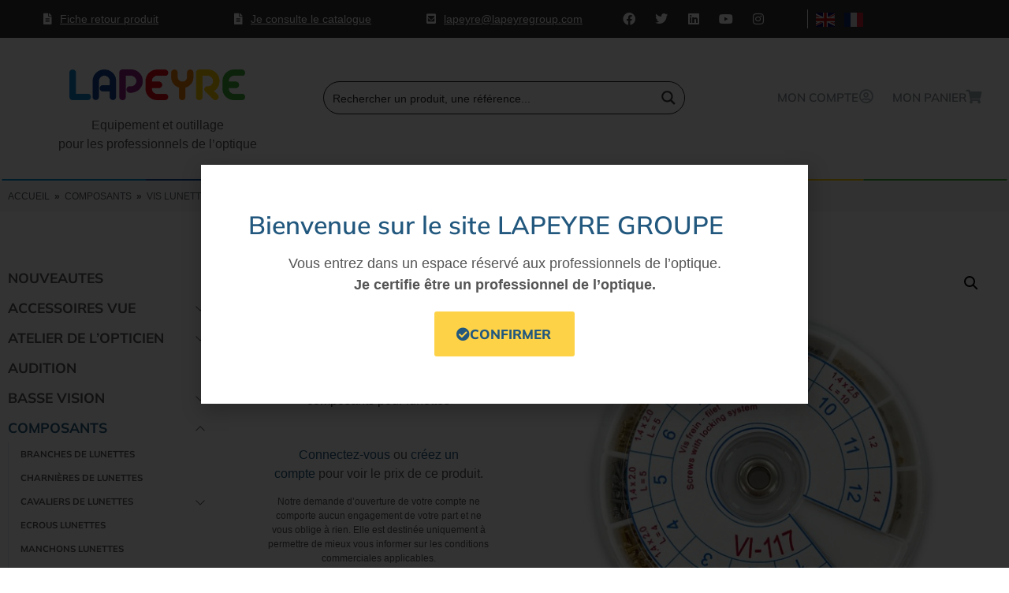

--- FILE ---
content_type: text/css
request_url: https://www.lapeyregroup.com/wp-content/cache/autoptimize/css/autoptimize_single_8e6191eeed868543c240b2433337494c.css?ver=1768484020
body_size: 3307
content:
.elementor-205 .elementor-element.elementor-element-bd5315d:not(.elementor-motion-effects-element-type-background),.elementor-205 .elementor-element.elementor-element-bd5315d>.elementor-motion-effects-container>.elementor-motion-effects-layer{background-color:#ededed}.elementor-205 .elementor-element.elementor-element-bd5315d{transition:background .3s,border .3s,border-radius .3s,box-shadow .3s}.elementor-205 .elementor-element.elementor-element-bd5315d>.elementor-background-overlay{transition:background .3s,border-radius .3s,opacity .3s}.elementor-205 .elementor-element.elementor-element-77ad7af{margin-top:0;margin-bottom:0}.elementor-widget-image .widget-image-caption{color:var(--e-global-color-text);font-family:var(--e-global-typography-text-font-family),Sans-serif;font-weight:var(--e-global-typography-text-font-weight)}.elementor-205 .elementor-element.elementor-element-c931771 img{max-width:54px}.elementor-widget-text-editor{font-family:var(--e-global-typography-text-font-family),Sans-serif;font-weight:var(--e-global-typography-text-font-weight);color:var(--e-global-color-text)}.elementor-widget-text-editor.elementor-drop-cap-view-stacked .elementor-drop-cap{background-color:var(--e-global-color-primary)}.elementor-widget-text-editor.elementor-drop-cap-view-framed .elementor-drop-cap,.elementor-widget-text-editor.elementor-drop-cap-view-default .elementor-drop-cap{color:var(--e-global-color-primary);border-color:var(--e-global-color-primary)}.elementor-205 .elementor-element.elementor-element-5025d10>.elementor-widget-container{padding:0 60px 0 0}.elementor-205 .elementor-element.elementor-element-5025d10{font-size:14px}.elementor-205 .elementor-element.elementor-element-e12033d{margin-top:0;margin-bottom:0}.elementor-205 .elementor-element.elementor-element-5e14a7b img{max-width:66px}.elementor-205 .elementor-element.elementor-element-4e2835c>.elementor-widget-container{padding:0 60px 0 0}.elementor-205 .elementor-element.elementor-element-4e2835c{font-size:14px}.elementor-widget-button .elementor-button{background-color:var(--e-global-color-accent);font-family:var(--e-global-typography-accent-font-family),Sans-serif;font-weight:var(--e-global-typography-accent-font-weight)}.elementor-205 .elementor-element.elementor-element-7af9959 .elementor-button{background-color:#22587e;fill:#fff;color:#fff}.elementor-205 .elementor-element.elementor-element-ba08c48 img{max-width:60px}.elementor-205 .elementor-element.elementor-element-21de772{width:var(--container-widget-width,100.298%);max-width:100.298%;--container-widget-width:100.298%;--container-widget-flex-grow:0;font-size:14px}.elementor-205 .elementor-element.elementor-element-21de772>.elementor-widget-container{padding:0}.elementor-205 .elementor-element.elementor-element-686d557 .elementor-button{background-color:#22587e;fill:#fff;color:#fff}.elementor-205 .elementor-element.elementor-element-704eac2{padding:10px 0 0}.elementor-205 .elementor-element.elementor-element-8cc7ae3>.elementor-widget-wrap>.elementor-widget:not(.elementor-widget__width-auto):not(.elementor-widget__width-initial):not(:last-child):not(.elementor-absolute){margin-block-end::15px}.elementor-205 .elementor-element.elementor-element-4e45d44 img{max-width:90px}.elementor-205 .elementor-element.elementor-element-e16505a{text-align:center}.elementor-205 .elementor-element.elementor-element-2a3c223>.elementor-widget-wrap>.elementor-widget:not(.elementor-widget__width-auto):not(.elementor-widget__width-initial):not(:last-child):not(.elementor-absolute){margin-block-end::15px}.elementor-205 .elementor-element.elementor-element-c0a9f7a img{max-width:90px}.elementor-205 .elementor-element.elementor-element-868ed60{text-align:center}.elementor-205 .elementor-element.elementor-element-cd5a13d>.elementor-widget-wrap>.elementor-widget:not(.elementor-widget__width-auto):not(.elementor-widget__width-initial):not(:last-child):not(.elementor-absolute){margin-block-end::15px}.elementor-205 .elementor-element.elementor-element-56a5b5d img{max-width:90px}.elementor-205 .elementor-element.elementor-element-b663e5b{text-align:center}.elementor-205 .elementor-element.elementor-element-e253301>.elementor-widget-wrap>.elementor-widget:not(.elementor-widget__width-auto):not(.elementor-widget__width-initial):not(:last-child):not(.elementor-absolute){margin-block-end::15px}.elementor-205 .elementor-element.elementor-element-400cfe4 img{max-width:90px}.elementor-205 .elementor-element.elementor-element-7b6c0a5{text-align:center}.elementor-205 .elementor-element.elementor-element-895ceb4>.elementor-widget-wrap>.elementor-widget:not(.elementor-widget__width-auto):not(.elementor-widget__width-initial):not(:last-child):not(.elementor-absolute){margin-block-end::15px}.elementor-205 .elementor-element.elementor-element-a751593 img{max-width:90px}.elementor-205 .elementor-element.elementor-element-e977b3a{text-align:center}.elementor-205 .elementor-element.elementor-element-20ba107>.elementor-widget-wrap>.elementor-widget:not(.elementor-widget__width-auto):not(.elementor-widget__width-initial):not(:last-child):not(.elementor-absolute){margin-block-end::15px}.elementor-205 .elementor-element.elementor-element-74675e8 img{max-width:90px}.elementor-205 .elementor-element.elementor-element-3285ccc{text-align:center}.elementor-205 .elementor-element.elementor-element-990888d:not(.elementor-motion-effects-element-type-background),.elementor-205 .elementor-element.elementor-element-990888d>.elementor-motion-effects-container>.elementor-motion-effects-layer{background-color:#ededed}.elementor-205 .elementor-element.elementor-element-990888d{transition:background .3s,border .3s,border-radius .3s,box-shadow .3s;margin-top:0;margin-bottom:20px}.elementor-205 .elementor-element.elementor-element-990888d>.elementor-background-overlay{transition:background .3s,border-radius .3s,opacity .3s}.elementor-bc-flex-widget .elementor-205 .elementor-element.elementor-element-9bf8537.elementor-column .elementor-widget-wrap{align-items:center}.elementor-205 .elementor-element.elementor-element-9bf8537.elementor-column.elementor-element[data-element_type="column"]>.elementor-widget-wrap.elementor-element-populated{align-content:center;align-items:center}.elementor-205 .elementor-element.elementor-element-9bf8537>.elementor-element-populated{text-align:center}.elementor-bc-flex-widget .elementor-205 .elementor-element.elementor-element-7eddd16.elementor-column .elementor-widget-wrap{align-items:center}.elementor-205 .elementor-element.elementor-element-7eddd16.elementor-column.elementor-element[data-element_type="column"]>.elementor-widget-wrap.elementor-element-populated{align-content:center;align-items:center}.elementor-205 .elementor-element.elementor-element-d48b821 img{max-width:48px}.elementor-bc-flex-widget .elementor-205 .elementor-element.elementor-element-28eb68c.elementor-column .elementor-widget-wrap{align-items:center}.elementor-205 .elementor-element.elementor-element-28eb68c.elementor-column.elementor-element[data-element_type="column"]>.elementor-widget-wrap.elementor-element-populated{align-content:center;align-items:center}.elementor-205 .elementor-element.elementor-element-32b3a9c{text-align:start}.elementor-bc-flex-widget .elementor-205 .elementor-element.elementor-element-f30369f.elementor-column .elementor-widget-wrap{align-items:center}.elementor-205 .elementor-element.elementor-element-f30369f.elementor-column.elementor-element[data-element_type="column"]>.elementor-widget-wrap.elementor-element-populated{align-content:center;align-items:center}.elementor-205 .elementor-element.elementor-element-e1406b6 img{max-width:48px}.elementor-bc-flex-widget .elementor-205 .elementor-element.elementor-element-9fefd99.elementor-column .elementor-widget-wrap{align-items:center}.elementor-205 .elementor-element.elementor-element-9fefd99.elementor-column.elementor-element[data-element_type="column"]>.elementor-widget-wrap.elementor-element-populated{align-content:center;align-items:center}.elementor-205 .elementor-element.elementor-element-9fefd99>.elementor-element-populated{text-align:start;margin:0;--e-column-margin-right:0px;--e-column-margin-left:0px;padding:0}.elementor-205 .elementor-element.elementor-element-932933a>.elementor-widget-container{margin:0;padding:0}.elementor-205 .elementor-element.elementor-element-932933a{column-gap:0;text-align:start}.elementor-bc-flex-widget .elementor-205 .elementor-element.elementor-element-d198af6.elementor-column .elementor-widget-wrap{align-items:center}.elementor-205 .elementor-element.elementor-element-d198af6.elementor-column.elementor-element[data-element_type="column"]>.elementor-widget-wrap.elementor-element-populated{align-content:center;align-items:center}.elementor-bc-flex-widget .elementor-205 .elementor-element.elementor-element-7e2abba.elementor-column .elementor-widget-wrap{align-items:center}.elementor-205 .elementor-element.elementor-element-7e2abba.elementor-column.elementor-element[data-element_type="column"]>.elementor-widget-wrap.elementor-element-populated{align-content:center;align-items:center}.elementor-205 .elementor-element.elementor-element-7b11fe7 img{max-width:48px}.elementor-bc-flex-widget .elementor-205 .elementor-element.elementor-element-ffc1473.elementor-column .elementor-widget-wrap{align-items:center}.elementor-205 .elementor-element.elementor-element-ffc1473.elementor-column.elementor-element[data-element_type="column"]>.elementor-widget-wrap.elementor-element-populated{align-content:center;align-items:center}.elementor-bc-flex-widget .elementor-205 .elementor-element.elementor-element-b792e2d.elementor-column .elementor-widget-wrap{align-items:center}.elementor-205 .elementor-element.elementor-element-b792e2d.elementor-column.elementor-element[data-element_type="column"]>.elementor-widget-wrap.elementor-element-populated{align-content:center;align-items:center}.elementor-bc-flex-widget .elementor-205 .elementor-element.elementor-element-2569092.elementor-column .elementor-widget-wrap{align-items:center}.elementor-205 .elementor-element.elementor-element-2569092.elementor-column.elementor-element[data-element_type="column"]>.elementor-widget-wrap.elementor-element-populated{align-content:center;align-items:center}.elementor-205 .elementor-element.elementor-element-f69e94c img{max-width:48px}.elementor-bc-flex-widget .elementor-205 .elementor-element.elementor-element-7391dd9.elementor-column .elementor-widget-wrap{align-items:center}.elementor-205 .elementor-element.elementor-element-7391dd9.elementor-column.elementor-element[data-element_type="column"]>.elementor-widget-wrap.elementor-element-populated{align-content:center;align-items:center}.elementor-205 .elementor-element.elementor-element-7559525c>.elementor-container>.elementor-column>.elementor-widget-wrap{align-content:flex-start;align-items:flex-start}.elementor-205 .elementor-element.elementor-element-7559525c:not(.elementor-motion-effects-element-type-background),.elementor-205 .elementor-element.elementor-element-7559525c>.elementor-motion-effects-container>.elementor-motion-effects-layer{background-color:#0a1620}.elementor-205 .elementor-element.elementor-element-7559525c{transition:background .3s,border .3s,border-radius .3s,box-shadow .3s;padding:65px 0 0;z-index:16}.elementor-205 .elementor-element.elementor-element-7559525c>.elementor-background-overlay{transition:background .3s,border-radius .3s,opacity .3s}.elementor-205 .elementor-element.elementor-element-7559525c>.elementor-shape-top .elementor-shape-fill{fill:#fff}.elementor-205 .elementor-element.elementor-element-7559525c>.elementor-shape-top svg{width:calc(60% + 1.3px);height:13px}.elementor-205 .elementor-element.elementor-element-71ca6bfa>.elementor-element-populated{margin:0 80px 0 0;--e-column-margin-right:80px;--e-column-margin-left:0px}.elementor-205 .elementor-element.elementor-element-4e64317{text-align:start}.elementor-205 .elementor-element.elementor-element-4e64317 img{width:47%}.elementor-widget-heading .elementor-heading-title{font-family:var(--e-global-typography-primary-font-family),Sans-serif;font-weight:var(--e-global-typography-primary-font-weight);color:var(--e-global-color-primary)}.elementor-205 .elementor-element.elementor-element-e2928cf .elementor-heading-title{font-size:18px;font-weight:500;color:#fff}.elementor-widget-form .elementor-field-group>label,.elementor-widget-form .elementor-field-subgroup label{color:var(--e-global-color-text)}.elementor-widget-form .elementor-field-group>label{font-family:var(--e-global-typography-text-font-family),Sans-serif;font-weight:var(--e-global-typography-text-font-weight)}.elementor-widget-form .elementor-field-type-html{color:var(--e-global-color-text);font-family:var(--e-global-typography-text-font-family),Sans-serif;font-weight:var(--e-global-typography-text-font-weight)}.elementor-widget-form .elementor-field-group .elementor-field{color:var(--e-global-color-text)}.elementor-widget-form .elementor-field-group .elementor-field,.elementor-widget-form .elementor-field-subgroup label{font-family:var(--e-global-typography-text-font-family),Sans-serif;font-weight:var(--e-global-typography-text-font-weight)}.elementor-widget-form .elementor-button{font-family:var(--e-global-typography-accent-font-family),Sans-serif;font-weight:var(--e-global-typography-accent-font-weight)}.elementor-widget-form .e-form__buttons__wrapper__button-next{background-color:var(--e-global-color-accent)}.elementor-widget-form .elementor-button[type=submit]{background-color:var(--e-global-color-accent)}.elementor-widget-form .e-form__buttons__wrapper__button-previous{background-color:var(--e-global-color-accent)}.elementor-widget-form .elementor-message{font-family:var(--e-global-typography-text-font-family),Sans-serif;font-weight:var(--e-global-typography-text-font-weight)}.elementor-widget-form .e-form__indicators__indicator,.elementor-widget-form .e-form__indicators__indicator__label{font-family:var(--e-global-typography-accent-font-family),Sans-serif;font-weight:var(--e-global-typography-accent-font-weight)}.elementor-widget-form{--e-form-steps-indicator-inactive-primary-color:var(--e-global-color-text);--e-form-steps-indicator-active-primary-color:var(--e-global-color-accent);--e-form-steps-indicator-completed-primary-color:var(--e-global-color-accent);--e-form-steps-indicator-progress-color:var(--e-global-color-accent);--e-form-steps-indicator-progress-background-color:var(--e-global-color-text);--e-form-steps-indicator-progress-meter-color:var(--e-global-color-text)}.elementor-widget-form .e-form__indicators__indicator__progress__meter{font-family:var(--e-global-typography-accent-font-family),Sans-serif;font-weight:var(--e-global-typography-accent-font-weight)}.elementor-205 .elementor-element.elementor-element-a50e42a .elementor-field-group{padding-right:calc( 10px/2 );padding-left:calc( 10px/2 );margin-bottom:10px}.elementor-205 .elementor-element.elementor-element-a50e42a .elementor-form-fields-wrapper{margin-left:calc( -10px/2 );margin-right:calc( -10px/2 );margin-bottom:-10px}.elementor-205 .elementor-element.elementor-element-a50e42a .elementor-field-group.recaptcha_v3-bottomleft,.elementor-205 .elementor-element.elementor-element-a50e42a .elementor-field-group.recaptcha_v3-bottomright{margin-bottom:0}body.rtl .elementor-205 .elementor-element.elementor-element-a50e42a .elementor-labels-inline .elementor-field-group>label{padding-left:0}body:not(.rtl) .elementor-205 .elementor-element.elementor-element-a50e42a .elementor-labels-inline .elementor-field-group>label{padding-right:0}body .elementor-205 .elementor-element.elementor-element-a50e42a .elementor-labels-above .elementor-field-group>label{padding-bottom:0}.elementor-205 .elementor-element.elementor-element-a50e42a .elementor-field-group>label,.elementor-205 .elementor-element.elementor-element-a50e42a .elementor-field-subgroup label{color:#fff}.elementor-205 .elementor-element.elementor-element-a50e42a .elementor-field-type-html{padding-bottom:0}.elementor-205 .elementor-element.elementor-element-a50e42a .elementor-field-group .elementor-field{color:#000}.elementor-205 .elementor-element.elementor-element-a50e42a .elementor-field-group .elementor-field:not(.elementor-select-wrapper){background-color:#fff}.elementor-205 .elementor-element.elementor-element-a50e42a .elementor-field-group .elementor-select-wrapper select{background-color:#fff}.elementor-205 .elementor-element.elementor-element-a50e42a .elementor-button{border-style:solid;border-width:1px}.elementor-205 .elementor-element.elementor-element-a50e42a .e-form__buttons__wrapper__button-next{background-color:#22587e;color:#fff;border-color:#22587e}.elementor-205 .elementor-element.elementor-element-a50e42a .elementor-button[type=submit]{background-color:#22587e;color:#fff;border-color:#22587e}.elementor-205 .elementor-element.elementor-element-a50e42a .elementor-button[type=submit] svg *{fill:#fff}.elementor-205 .elementor-element.elementor-element-a50e42a .e-form__buttons__wrapper__button-previous{color:#fff}.elementor-205 .elementor-element.elementor-element-a50e42a .e-form__buttons__wrapper__button-next:hover{color:#fff}.elementor-205 .elementor-element.elementor-element-a50e42a .elementor-button[type=submit]:hover{color:#fff}.elementor-205 .elementor-element.elementor-element-a50e42a .elementor-button[type=submit]:hover svg *{fill:#fff}.elementor-205 .elementor-element.elementor-element-a50e42a .e-form__buttons__wrapper__button-previous:hover{color:#fff}.elementor-205 .elementor-element.elementor-element-a50e42a .elementor-message.elementor-message-success{color:#fff}.elementor-205 .elementor-element.elementor-element-a50e42a .elementor-message.elementor-message-danger{color:#ffacac}.elementor-205 .elementor-element.elementor-element-a50e42a .elementor-message.elementor-help-inline{color:#fff}.elementor-205 .elementor-element.elementor-element-a50e42a{--e-form-steps-indicators-spacing:20px;--e-form-steps-indicator-padding:30px;--e-form-steps-indicator-inactive-secondary-color:#fff;--e-form-steps-indicator-active-secondary-color:#fff;--e-form-steps-indicator-completed-secondary-color:#fff;--e-form-steps-divider-width:1px;--e-form-steps-divider-gap:10px}.elementor-205 .elementor-element.elementor-element-343f2d10 .elementor-heading-title{font-size:18px;font-weight:500;color:#fff}.elementor-widget-icon-list .elementor-icon-list-item:not(:last-child):after{border-color:var(--e-global-color-text)}.elementor-widget-icon-list .elementor-icon-list-icon i{color:var(--e-global-color-primary)}.elementor-widget-icon-list .elementor-icon-list-icon svg{fill:var(--e-global-color-primary)}.elementor-widget-icon-list .elementor-icon-list-item>.elementor-icon-list-text,.elementor-widget-icon-list .elementor-icon-list-item>a{font-family:var(--e-global-typography-text-font-family),Sans-serif;font-weight:var(--e-global-typography-text-font-weight)}.elementor-widget-icon-list .elementor-icon-list-text{color:var(--e-global-color-secondary)}.elementor-205 .elementor-element.elementor-element-4e130603 .elementor-icon-list-items:not(.elementor-inline-items) .elementor-icon-list-item:not(:last-child){padding-block-end:calc(5px/2)}.elementor-205 .elementor-element.elementor-element-4e130603 .elementor-icon-list-items:not(.elementor-inline-items) .elementor-icon-list-item:not(:first-child){margin-block-start:calc(5px/2)}.elementor-205 .elementor-element.elementor-element-4e130603 .elementor-icon-list-items.elementor-inline-items .elementor-icon-list-item{margin-inline:calc(5px/2)}.elementor-205 .elementor-element.elementor-element-4e130603 .elementor-icon-list-items.elementor-inline-items{margin-inline:calc(-5px/2)}.elementor-205 .elementor-element.elementor-element-4e130603 .elementor-icon-list-items.elementor-inline-items .elementor-icon-list-item:after{inset-inline-end:calc(-5px/2)}.elementor-205 .elementor-element.elementor-element-4e130603 .elementor-icon-list-icon i{transition:color .3s}.elementor-205 .elementor-element.elementor-element-4e130603 .elementor-icon-list-icon svg{transition:fill .3s}.elementor-205 .elementor-element.elementor-element-4e130603{--e-icon-list-icon-size:0px;--icon-vertical-offset:0px}.elementor-205 .elementor-element.elementor-element-4e130603 .elementor-icon-list-icon{padding-inline-end:0px}.elementor-205 .elementor-element.elementor-element-4e130603 .elementor-icon-list-item>.elementor-icon-list-text,.elementor-205 .elementor-element.elementor-element-4e130603 .elementor-icon-list-item>a{font-size:14px;font-weight:300}.elementor-205 .elementor-element.elementor-element-4e130603 .elementor-icon-list-text{color:rgba(255,255,255,.79);transition:color .3s}.elementor-205 .elementor-element.elementor-element-5f17ea29 .elementor-heading-title{font-size:18px;font-weight:500;color:#fff}.elementor-205 .elementor-element.elementor-element-42057a24 .elementor-icon-list-items:not(.elementor-inline-items) .elementor-icon-list-item:not(:last-child){padding-block-end:calc(5px/2)}.elementor-205 .elementor-element.elementor-element-42057a24 .elementor-icon-list-items:not(.elementor-inline-items) .elementor-icon-list-item:not(:first-child){margin-block-start:calc(5px/2)}.elementor-205 .elementor-element.elementor-element-42057a24 .elementor-icon-list-items.elementor-inline-items .elementor-icon-list-item{margin-inline:calc(5px/2)}.elementor-205 .elementor-element.elementor-element-42057a24 .elementor-icon-list-items.elementor-inline-items{margin-inline:calc(-5px/2)}.elementor-205 .elementor-element.elementor-element-42057a24 .elementor-icon-list-items.elementor-inline-items .elementor-icon-list-item:after{inset-inline-end:calc(-5px/2)}.elementor-205 .elementor-element.elementor-element-42057a24 .elementor-icon-list-icon i{transition:color .3s}.elementor-205 .elementor-element.elementor-element-42057a24 .elementor-icon-list-icon svg{transition:fill .3s}.elementor-205 .elementor-element.elementor-element-42057a24{--e-icon-list-icon-size:0px;--icon-vertical-offset:0px}.elementor-205 .elementor-element.elementor-element-42057a24 .elementor-icon-list-icon{padding-inline-end:0px}.elementor-205 .elementor-element.elementor-element-42057a24 .elementor-icon-list-item>.elementor-icon-list-text,.elementor-205 .elementor-element.elementor-element-42057a24 .elementor-icon-list-item>a{font-size:14px;font-weight:300}.elementor-205 .elementor-element.elementor-element-42057a24 .elementor-icon-list-text{color:rgba(255,255,255,.79);transition:color .3s}.elementor-205 .elementor-element.elementor-element-47dbf1f .elementor-heading-title{font-size:18px;font-weight:500;color:#fff}.elementor-205 .elementor-element.elementor-element-518ecd8 .elementor-icon-list-items:not(.elementor-inline-items) .elementor-icon-list-item:not(:last-child){padding-block-end:calc(5px/2)}.elementor-205 .elementor-element.elementor-element-518ecd8 .elementor-icon-list-items:not(.elementor-inline-items) .elementor-icon-list-item:not(:first-child){margin-block-start:calc(5px/2)}.elementor-205 .elementor-element.elementor-element-518ecd8 .elementor-icon-list-items.elementor-inline-items .elementor-icon-list-item{margin-inline:calc(5px/2)}.elementor-205 .elementor-element.elementor-element-518ecd8 .elementor-icon-list-items.elementor-inline-items{margin-inline:calc(-5px/2)}.elementor-205 .elementor-element.elementor-element-518ecd8 .elementor-icon-list-items.elementor-inline-items .elementor-icon-list-item:after{inset-inline-end:calc(-5px/2)}.elementor-205 .elementor-element.elementor-element-518ecd8 .elementor-icon-list-icon i{transition:color .3s}.elementor-205 .elementor-element.elementor-element-518ecd8 .elementor-icon-list-icon svg{transition:fill .3s}.elementor-205 .elementor-element.elementor-element-518ecd8{--e-icon-list-icon-size:0px;--icon-vertical-offset:0px}.elementor-205 .elementor-element.elementor-element-518ecd8 .elementor-icon-list-icon{padding-inline-end:0px}.elementor-205 .elementor-element.elementor-element-518ecd8 .elementor-icon-list-item>.elementor-icon-list-text,.elementor-205 .elementor-element.elementor-element-518ecd8 .elementor-icon-list-item>a{font-size:14px;font-weight:300}.elementor-205 .elementor-element.elementor-element-518ecd8 .elementor-icon-list-text{color:rgba(255,255,255,.79);transition:color .3s}.elementor-bc-flex-widget .elementor-205 .elementor-element.elementor-element-5b405974.elementor-column .elementor-widget-wrap{align-items:flex-start}.elementor-205 .elementor-element.elementor-element-5b405974.elementor-column.elementor-element[data-element_type="column"]>.elementor-widget-wrap.elementor-element-populated{align-content:flex-start;align-items:flex-start}.elementor-205 .elementor-element.elementor-element-5b405974.elementor-column>.elementor-widget-wrap{justify-content:space-between}.elementor-205 .elementor-element.elementor-element-5b405974>.elementor-widget-wrap>.elementor-widget:not(.elementor-widget__width-auto):not(.elementor-widget__width-initial):not(:last-child):not(.elementor-absolute){margin-block-end::8px}.elementor-205 .elementor-element.elementor-element-5b405974>.elementor-element-populated{margin:-1px;--e-column-margin-right:-1px;--e-column-margin-left:-1px;padding:-3px}.elementor-205 .elementor-element.elementor-element-2539d297 .elementor-heading-title{font-size:18px;font-weight:500;color:#fff}.elementor-205 .elementor-element.elementor-element-68f86b50 .elementor-icon-list-items:not(.elementor-inline-items) .elementor-icon-list-item:not(:last-child){padding-block-end:calc(5px/2)}.elementor-205 .elementor-element.elementor-element-68f86b50 .elementor-icon-list-items:not(.elementor-inline-items) .elementor-icon-list-item:not(:first-child){margin-block-start:calc(5px/2)}.elementor-205 .elementor-element.elementor-element-68f86b50 .elementor-icon-list-items.elementor-inline-items .elementor-icon-list-item{margin-inline:calc(5px/2)}.elementor-205 .elementor-element.elementor-element-68f86b50 .elementor-icon-list-items.elementor-inline-items{margin-inline:calc(-5px/2)}.elementor-205 .elementor-element.elementor-element-68f86b50 .elementor-icon-list-items.elementor-inline-items .elementor-icon-list-item:after{inset-inline-end:calc(-5px/2)}.elementor-205 .elementor-element.elementor-element-68f86b50 .elementor-icon-list-icon i{transition:color .3s}.elementor-205 .elementor-element.elementor-element-68f86b50 .elementor-icon-list-icon svg{transition:fill .3s}.elementor-205 .elementor-element.elementor-element-68f86b50{--e-icon-list-icon-size:0px;--icon-vertical-offset:0px}.elementor-205 .elementor-element.elementor-element-68f86b50 .elementor-icon-list-icon{padding-inline-end:0px}.elementor-205 .elementor-element.elementor-element-68f86b50 .elementor-icon-list-item>.elementor-icon-list-text,.elementor-205 .elementor-element.elementor-element-68f86b50 .elementor-icon-list-item>a{font-size:14px;font-weight:300}.elementor-205 .elementor-element.elementor-element-68f86b50 .elementor-icon-list-text{color:rgba(255,255,255,.79);transition:color .3s}.elementor-205 .elementor-element.elementor-element-c4dee10{--spacer-size:50px}.elementor-205 .elementor-element.elementor-element-0c1166f .elementor-heading-title{font-size:18px;font-weight:500;color:#fff}.elementor-205 .elementor-element.elementor-element-eb5433e{--grid-template-columns:repeat(0,auto);--icon-size:22px;--grid-column-gap:9px;--grid-row-gap:0px}.elementor-205 .elementor-element.elementor-element-eb5433e .elementor-widget-container{text-align:left}.elementor-205 .elementor-element.elementor-element-c91993e{--spacer-size:10px}.elementor-205 .elementor-element.elementor-element-24afc758:not(.elementor-motion-effects-element-type-background),.elementor-205 .elementor-element.elementor-element-24afc758>.elementor-motion-effects-container>.elementor-motion-effects-layer{background-color:#0a1620}.elementor-205 .elementor-element.elementor-element-24afc758{transition:background .3s,border .3s,border-radius .3s,box-shadow .3s;padding:25px 0;z-index:17}.elementor-205 .elementor-element.elementor-element-24afc758>.elementor-background-overlay{transition:background .3s,border-radius .3s,opacity .3s}.elementor-widget-divider{--divider-color:var(--e-global-color-secondary)}.elementor-widget-divider .elementor-divider__text{color:var(--e-global-color-secondary);font-family:var(--e-global-typography-secondary-font-family),Sans-serif;font-weight:var(--e-global-typography-secondary-font-weight)}.elementor-widget-divider.elementor-view-stacked .elementor-icon{background-color:var(--e-global-color-secondary)}.elementor-widget-divider.elementor-view-framed .elementor-icon,.elementor-widget-divider.elementor-view-default .elementor-icon{color:var(--e-global-color-secondary);border-color:var(--e-global-color-secondary)}.elementor-widget-divider.elementor-view-framed .elementor-icon,.elementor-widget-divider.elementor-view-default .elementor-icon svg{fill:var(--e-global-color-secondary)}.elementor-205 .elementor-element.elementor-element-abe2961{--divider-border-style:solid;--divider-color:rgba(255,255,255,.21);--divider-border-width:1px}.elementor-205 .elementor-element.elementor-element-abe2961 .elementor-divider-separator{width:100%}.elementor-205 .elementor-element.elementor-element-abe2961 .elementor-divider{padding-block-start:15px;padding-block-end:15px}.elementor-205 .elementor-element.elementor-element-14c0eb2 .elementor-icon-list-items:not(.elementor-inline-items) .elementor-icon-list-item:not(:last-child){padding-block-end:calc(31px/2)}.elementor-205 .elementor-element.elementor-element-14c0eb2 .elementor-icon-list-items:not(.elementor-inline-items) .elementor-icon-list-item:not(:first-child){margin-block-start:calc(31px/2)}.elementor-205 .elementor-element.elementor-element-14c0eb2 .elementor-icon-list-items.elementor-inline-items .elementor-icon-list-item{margin-inline:calc(31px/2)}.elementor-205 .elementor-element.elementor-element-14c0eb2 .elementor-icon-list-items.elementor-inline-items{margin-inline:calc(-31px/2)}.elementor-205 .elementor-element.elementor-element-14c0eb2 .elementor-icon-list-items.elementor-inline-items .elementor-icon-list-item:after{inset-inline-end:calc(-31px/2)}.elementor-205 .elementor-element.elementor-element-14c0eb2 .elementor-icon-list-icon i{transition:color .3s}.elementor-205 .elementor-element.elementor-element-14c0eb2 .elementor-icon-list-icon svg{transition:fill .3s}.elementor-205 .elementor-element.elementor-element-14c0eb2{--e-icon-list-icon-size:0px;--icon-vertical-offset:0px}.elementor-205 .elementor-element.elementor-element-14c0eb2 .elementor-icon-list-icon{padding-inline-end:0px}.elementor-205 .elementor-element.elementor-element-14c0eb2 .elementor-icon-list-item>.elementor-icon-list-text,.elementor-205 .elementor-element.elementor-element-14c0eb2 .elementor-icon-list-item>a{font-size:11px;font-weight:300}.elementor-205 .elementor-element.elementor-element-14c0eb2 .elementor-icon-list-text{color:rgba(255,255,255,.79);transition:color .3s}.elementor-205 .elementor-element.elementor-element-cb3ba95{text-align:center}.elementor-205 .elementor-element.elementor-element-cb3ba95 .elementor-heading-title{font-size:12px;font-weight:300;color:rgba(255,255,255,.39)}.elementor-theme-builder-content-area{height:400px}.elementor-location-header:before,.elementor-location-footer:before{content:"";display:table;clear:both}@media(max-width:1024px){.elementor-205 .elementor-element.elementor-element-5025d10>.elementor-widget-container{padding:0}.elementor-205 .elementor-element.elementor-element-4e2835c>.elementor-widget-container{padding:0}.elementor-205 .elementor-element.elementor-element-7559525c{padding:25px 20px 0}.elementor-205 .elementor-element.elementor-element-71ca6bfa>.elementor-element-populated{margin:30px 0;--e-column-margin-right:0px;--e-column-margin-left:0px}.elementor-205 .elementor-element.elementor-element-4e130603 .elementor-icon-list-item>.elementor-icon-list-text,.elementor-205 .elementor-element.elementor-element-4e130603 .elementor-icon-list-item>a{font-size:13px}.elementor-205 .elementor-element.elementor-element-42057a24 .elementor-icon-list-item>.elementor-icon-list-text,.elementor-205 .elementor-element.elementor-element-42057a24 .elementor-icon-list-item>a{font-size:13px}.elementor-205 .elementor-element.elementor-element-518ecd8 .elementor-icon-list-item>.elementor-icon-list-text,.elementor-205 .elementor-element.elementor-element-518ecd8 .elementor-icon-list-item>a{font-size:13px}.elementor-205 .elementor-element.elementor-element-68f86b50 .elementor-icon-list-item>.elementor-icon-list-text,.elementor-205 .elementor-element.elementor-element-68f86b50 .elementor-icon-list-item>a{font-size:13px}.elementor-205 .elementor-element.elementor-element-24afc758{padding:30px 20px 0}.elementor-205 .elementor-element.elementor-element-a270e6a{padding:0 0 20px}.elementor-205 .elementor-element.elementor-element-14c0eb2 .elementor-icon-list-item>.elementor-icon-list-text,.elementor-205 .elementor-element.elementor-element-14c0eb2 .elementor-icon-list-item>a{font-size:13px}.elementor-205 .elementor-element.elementor-element-7cef30e{padding:0 0 20px}.elementor-205 .elementor-element.elementor-element-cb3ba95 .elementor-heading-title{font-size:12px}}@media(max-width:767px){.elementor-205 .elementor-element.elementor-element-5025d10{text-align:center}.elementor-205 .elementor-element.elementor-element-4e2835c{text-align:center}.elementor-205 .elementor-element.elementor-element-8cc7ae3{width:33%}.elementor-205 .elementor-element.elementor-element-4e45d44 img{width:76%}.elementor-205 .elementor-element.elementor-element-e16505a{font-size:13px;line-height:1.2em}.elementor-205 .elementor-element.elementor-element-2a3c223{width:33%}.elementor-205 .elementor-element.elementor-element-c0a9f7a img{width:75%}.elementor-205 .elementor-element.elementor-element-868ed60{font-size:13px;line-height:1.2em}.elementor-205 .elementor-element.elementor-element-cd5a13d{width:33%}.elementor-205 .elementor-element.elementor-element-56a5b5d img{width:75%}.elementor-205 .elementor-element.elementor-element-b663e5b{font-size:13px;line-height:1.2em}.elementor-205 .elementor-element.elementor-element-e253301{width:33%}.elementor-205 .elementor-element.elementor-element-400cfe4 img{width:75%}.elementor-205 .elementor-element.elementor-element-7b6c0a5{font-size:13px;line-height:1.2em}.elementor-205 .elementor-element.elementor-element-895ceb4{width:33%}.elementor-205 .elementor-element.elementor-element-a751593 img{width:75%}.elementor-205 .elementor-element.elementor-element-e977b3a{font-size:13px;line-height:1.2em}.elementor-205 .elementor-element.elementor-element-20ba107{width:33%}.elementor-205 .elementor-element.elementor-element-74675e8 img{width:75%}.elementor-205 .elementor-element.elementor-element-3285ccc{font-size:13px;line-height:1.2em}.elementor-205 .elementor-element.elementor-element-7559525c>.elementor-shape-top svg{width:calc(201% + 1.3px);height:12px}.elementor-205 .elementor-element.elementor-element-7559525c{padding:25px 25px 0}.elementor-205 .elementor-element.elementor-element-71ca6bfa>.elementor-element-populated{margin:0 0 30px;--e-column-margin-right:0px;--e-column-margin-left:0px;padding:0}.elementor-205 .elementor-element.elementor-element-56fc0c9b{width:50%}.elementor-205 .elementor-element.elementor-element-56fc0c9b>.elementor-element-populated{margin:30px 0 0;--e-column-margin-right:0px;--e-column-margin-left:0px}.elementor-205 .elementor-element.elementor-element-e1869d4{width:50%}.elementor-205 .elementor-element.elementor-element-d63c18e{width:50%}.elementor-205 .elementor-element.elementor-element-5b405974{width:50%}.elementor-205 .elementor-element.elementor-element-24afc758{padding:0 20px}.elementor-205 .elementor-element.elementor-element-275df5ea>.elementor-element-populated{padding:25px 0 0}.elementor-205 .elementor-element.elementor-element-a270e6a{margin-top:0;margin-bottom:20px}.elementor-205 .elementor-element.elementor-element-7cef30e{margin-top:0;margin-bottom:20px}.elementor-205 .elementor-element.elementor-element-cb3ba95{text-align:center}}@media(min-width:768px){.elementor-205 .elementor-element.elementor-element-92358b5{width:22.837%}.elementor-205 .elementor-element.elementor-element-d10e966{width:77.159%}.elementor-205 .elementor-element.elementor-element-6758553{width:23.056%}.elementor-205 .elementor-element.elementor-element-f4e98b9{width:76.94%}.elementor-205 .elementor-element.elementor-element-4a1caa0{width:22.239%}.elementor-205 .elementor-element.elementor-element-a0e4227{width:77.424%}.elementor-205 .elementor-element.elementor-element-7eddd16{width:20%}.elementor-205 .elementor-element.elementor-element-28eb68c{width:80%}.elementor-205 .elementor-element.elementor-element-cf03a17{width:20%}.elementor-205 .elementor-element.elementor-element-9fefd99{width:80%}.elementor-205 .elementor-element.elementor-element-7e2abba{width:20%}.elementor-205 .elementor-element.elementor-element-ffc1473{width:80%}.elementor-205 .elementor-element.elementor-element-2569092{width:20%}.elementor-205 .elementor-element.elementor-element-7391dd9{width:80%}.elementor-205 .elementor-element.elementor-element-71ca6bfa{width:34.722%}.elementor-205 .elementor-element.elementor-element-56fc0c9b{width:16.736%}.elementor-205 .elementor-element.elementor-element-e1869d4{width:19.236%}.elementor-205 .elementor-element.elementor-element-d63c18e{width:13.82%}.elementor-205 .elementor-element.elementor-element-5b405974{width:15.472%}}@media(max-width:1024px) and (min-width:768px){.elementor-205 .elementor-element.elementor-element-71ca6bfa{width:100%}.elementor-205 .elementor-element.elementor-element-56fc0c9b{width:25%}.elementor-205 .elementor-element.elementor-element-e1869d4{width:25%}.elementor-205 .elementor-element.elementor-element-d63c18e{width:25%}.elementor-205 .elementor-element.elementor-element-5b405974{width:25%}}.elementor-location-footer .elementor-widget-container p{margin-bottom:0}

--- FILE ---
content_type: image/svg+xml
request_url: https://www.lapeyregroup.com/wp-content/themes/lapeyregroup/assets/img/chevron-thin-down.svg
body_size: 953
content:
<?xml version="1.0" encoding="UTF-8" standalone="no"?>
<!DOCTYPE svg PUBLIC "-//W3C//DTD SVG 1.1//EN" "http://www.w3.org/Graphics/SVG/1.1/DTD/svg11.dtd">
<svg width="100%" height="100%" viewBox="0 0 16 9" version="1.1" xmlns="http://www.w3.org/2000/svg" xmlns:xlink="http://www.w3.org/1999/xlink" xml:space="preserve" xmlns:serif="http://www.serif.com/" style="fill-rule:evenodd;clip-rule:evenodd;stroke-linejoin:round;stroke-miterlimit:2;">
    <g transform="matrix(0.0147744,3.61869e-18,-3.61869e-18,0.0147744,7.8818,4.33273)">
        <path d="M-25.89,188.425L-371.854,-157.539C-378.033,-163.719 -378.033,-173.753 -371.854,-179.933L-349.46,-202.326C-343.28,-208.506 -333.246,-208.506 -327.066,-202.326L8,132.74L343.066,-202.326C349.246,-208.506 359.28,-208.506 365.46,-202.326L387.854,-179.933C394.033,-173.753 394.033,-163.719 387.854,-157.539L41.89,188.425C41.793,188.527 41.695,188.628 41.595,188.728L19.201,211.122C16.11,214.213 12.054,215.758 8,215.757C3.946,215.758 -0.11,214.213 -3.201,211.122L-25.595,188.728C-25.695,188.628 -25.793,188.527 -25.89,188.425Z" style="fill:rgb(84,84,84);"/>
    </g>
</svg>


--- FILE ---
content_type: image/svg+xml
request_url: https://www.lapeyregroup.com/wp-content/uploads/2020/01/barre-lapeyre-fine.svg
body_size: 1297
content:
<svg xmlns="http://www.w3.org/2000/svg" xmlns:xlink="http://www.w3.org/1999/xlink" xmlns:serif="http://www.serif.com/" width="100%" height="100%" viewBox="0 0 1920 4" xml:space="preserve" style="fill-rule:evenodd;clip-rule:evenodd;stroke-linejoin:round;stroke-miterlimit:2;">
    <g transform="matrix(1.64338,0,0,0.548361,274.924,-8.77377)">
        <rect x="0" y="16" width="166.839" height="7" style="fill:rgb(14,65,148);"></rect>
    </g>
    <g transform="matrix(1.64338,0,0,0.548361,549.103,-8.77377)">
        <rect x="0" y="16" width="166.839" height="7" style="fill:rgb(149,27,129);"></rect>
    </g>
    <g transform="matrix(1.64784,0,0,0.548361,5.10703e-15,-8.77377)">
        <rect x="0" y="16" width="166.839" height="7" style="fill:rgb(0,134,205);"></rect>
    </g>
    <g transform="matrix(1.64338,0,0,0.548361,1097.46,-8.77377)">
        <rect x="0" y="16" width="166.839" height="7" style="fill:rgb(240,125,0);"></rect>
    </g>
    <g transform="matrix(1.64338,0,0,0.548361,1371.64,-8.77377)">
        <rect x="0" y="16" width="166.839" height="7" style="fill:rgb(254,204,0);"></rect>
    </g>
    <g transform="matrix(1.64338,0,0,0.548361,1645.82,-8.77377)">
        <rect x="0" y="16" width="166.839" height="7" style="fill:rgb(58,170,53);"></rect>
    </g>
    <g transform="matrix(1.64338,0,0,0.548361,823.283,-8.77377)">
        <rect x="0" y="16" width="166.839" height="7" style="fill:rgb(227,6,19);"></rect>
    </g>
</svg>

--- FILE ---
content_type: image/svg+xml
request_url: https://www.lapeyregroup.com/wp-content/themes/lapeyregroup/assets/img/chevron-thin-up.svg
body_size: 943
content:
<?xml version="1.0" encoding="UTF-8" standalone="no"?>
<!DOCTYPE svg PUBLIC "-//W3C//DTD SVG 1.1//EN" "http://www.w3.org/Graphics/SVG/1.1/DTD/svg11.dtd">
<svg width="100%" height="100%" viewBox="0 0 16 9" version="1.1" xmlns="http://www.w3.org/2000/svg" xmlns:xlink="http://www.w3.org/1999/xlink" xml:space="preserve" xmlns:serif="http://www.serif.com/" style="fill-rule:evenodd;clip-rule:evenodd;stroke-linejoin:round;stroke-miterlimit:2;">
    <g transform="matrix(-0.0147744,-1.80934e-18,1.80934e-18,-0.0147744,8.1182,4.46268)">
        <path d="M-25.89,188.425L-371.854,-157.539C-378.033,-163.719 -378.033,-173.753 -371.854,-179.933L-349.46,-202.326C-343.28,-208.506 -333.246,-208.506 -327.066,-202.326L8,132.74L343.066,-202.326C349.246,-208.506 359.28,-208.506 365.46,-202.326L387.854,-179.933C394.033,-173.753 394.033,-163.719 387.854,-157.539L41.89,188.425C41.793,188.527 41.695,188.628 41.595,188.728L19.201,211.122C16.11,214.213 12.054,215.758 8,215.757C3.946,215.758 -0.11,214.213 -3.201,211.122L-25.595,188.728C-25.695,188.628 -25.793,188.527 -25.89,188.425Z" style="fill:rgb(84,84,84);"/>
    </g>
</svg>
